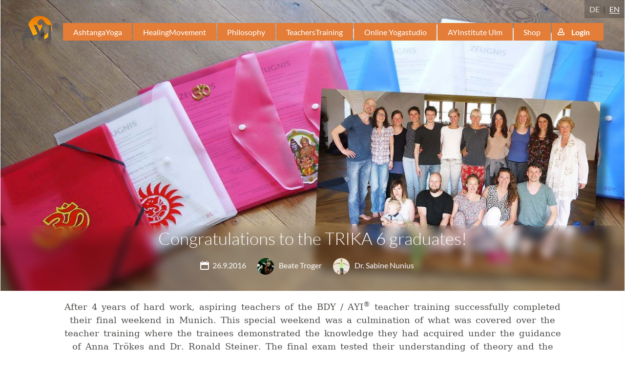

--- FILE ---
content_type: text/html; charset=utf-8
request_url: https://www.ashtangayoga.info/community/network/160926-congratulations/
body_size: 9086
content:
<!DOCTYPE html>
<html class="noJs " dir="ltr" lang="en">
<head>
<link rel="alternate" hreflang="en" href="https://www.ashtangayoga.info/community/network/160926-congratulations/" />
<link rel="alternate" hreflang="x-default" href="https://de.ashtangayoga.info/community/netzwerk/160926-trika-6-abschluss-wir-gratulieren/" />
<link rel="canonical" href="https://www.ashtangayoga.info/community/network/160926-congratulations/" />

<meta charset="utf-8">
<!-- 
	This website is built upon the "Website Base for TYPO3" developed by https://www.sgalinski.de/typo3-agentur/

	This website is powered by TYPO3 - inspiring people to share!
	TYPO3 is a free open source Content Management Framework initially created by Kasper Skaarhoj and licensed under GNU/GPL.
	TYPO3 is copyright 1998-2026 of Kasper Skaarhoj. Extensions are copyright of their respective owners.
	Information and contribution at https://typo3.org/
-->




<meta name="generator" content="TYPO3 CMS" />
<meta name="viewport" content="width=device-width, initial-scale=1" />

<style type="text/css" data-ignore="1">.ce-gallery{margin-left:-10px;margin-right:-10px;margin-bottom:-20px}.ce-above .ce-gallery+.ce-bodytext{margin-top:20px}.ce-gallery figure{margin:0}.ce-gallery img{display:block;max-width:100%;height:auto}.ce-gallery iframe{border-width:0}.ce-align-left{text-align:left}.ce-align-center{text-align:center}.ce-align-right{text-align:right}.ce-table td,.ce-table th{vertical-align:top}.ce-gallery[data-ce-columns="2"] .ce-column{width:50%}.ce-gallery[data-ce-columns="3"] .ce-column{width:33.3333%}.ce-gallery[data-ce-columns="4"] .ce-column{width:25%}.ce-gallery[data-ce-columns="5"] .ce-column{width:20%}.ce-gallery[data-ce-columns="6"] .ce-column{width:16.6667%}.ce-gallery[data-ce-columns="2"] .ce-column,.ce-gallery[data-ce-columns="3"] .ce-column,.ce-gallery[data-ce-columns="4"] .ce-column,.ce-gallery[data-ce-columns="5"] .ce-column,.ce-gallery[data-ce-columns="6"] .ce-column,.ce-left.ce-intext .ce-gallery{float:left;max-width:100%}@media (max-width:700px){.ce-gallery[data-ce-columns="2"] .ce-column,.ce-gallery[data-ce-columns="3"] .ce-column,.ce-gallery[data-ce-columns="4"] .ce-column,.ce-gallery[data-ce-columns="5"] .ce-column,.ce-gallery[data-ce-columns="6"] .ce-column,.ce-left.ce-intext .ce-gallery{float:none;width:100%}}.ce-center .ce-outer{position:relative;max-width:100%}.ce-center .ce-inner{position:relative;max-width:100%}.ce-center .ce-column{text-align:center}.ce-center .ce-column img{margin-left:auto;margin-right:auto}.ce-center .ce-column figure{display:inline-block}.ce-center .ce-column figcaption{text-align:left}.ce-gallery::after,.ce-left::after,.ce-right::after{content:'';display:table;clear:both}.ce-right .ce-gallery{float:right}figcaption{margin:10px 0 0}.ce-border iframe,.ce-border img{border:2px solid #000;padding:0}.ce-intext.ce-right .ce-gallery{margin-left:10px}.ce-intext.ce-left .ce-gallery{margin-right:10px}.ce-below .ce-gallery{margin-top:20px}.ce-below .ce-gallery:last-child{margin-top:0}.default-content-element:last-child .ce-above .ce-gallery,.default-content-element:last-child .ce-intext.ce-left .ce-gallery,.default-content-element:last-child .ce-intext.ce-right .ce-gallery,.default-content-element:last-child .ce-left,.default-content-element:last-child .ce-right{margin-bottom:0}.ce-column{margin-bottom:20px;padding-left:10px;padding-right:10px}.ce-row::after{content:'';display:table;clear:both}.ce-above .ce-bodytext::after{content:'';display:table;clear:both}.ce-intext.ce-left ol,.ce-intext.ce-left ul{padding-left:40px;overflow:auto}.ce-uploads{margin:0;padding:0}.ce-uploads li{list-style:none outside none;margin:1em 0}.ce-uploads img{float:left;padding-right:1em;vertical-align:top}.ce-uploads span{display:block}</style>



	<link rel="stylesheet" type="text/css" media="all"  href="/typo3temp/scriptmerger/uncompressed/head-c6d85cf9beae2468e0cd298338f227c4.merged.css" integrity="sha512-yoM1gP7UXlEBmGwgs6b8kx9qDjZa5AvJ55OqVVHl0FVTQ8xesxEQ77vV1xfgwxPYLwWXQsv/zEL8TAWGaVi+AQ==" crossorigin="anonymous"/>
<link rel="alternate" hreflang="de" href="/community/netzwerk/160926-trika-6-abschluss-wir-gratulieren/" />
	<link rel="alternate" hreflang="x-default" href="/community/network/160926-congratulations/" />
		<script data-ignore="1">
		document.documentElement.className = 'hasJs ' + document.documentElement.className.replace('noJs', '');
	</script>	<script data-ignore="1">
		// test for flexboxtweener
		window.onload = function() {
			if('msFlexAlign' in document.body.style) {
				document.documentElement.className = document.documentElement.className + ' flexboxtweener';
			}
		}

		// test for css filter
		var el = document.createElement('a');
		el.style.cssText = 'filter:blur(2px); -ms-filter:blur(2px); -webkit-filter:blur(2px); -o-filter:blur(2px);';
		if(!!el.style.length && ((document.documentMode === undefined || document.documentMode > 9))) {
			document.documentElement.className = document.documentElement.className + ' cssFilter';
		}
	</script><meta name="description" property="og:description" content="After 4 years of hard work, aspiring teachers of the BDY / AYI® teacher training successfully completed their final weekend in Munich. This special weekend was a culmination of what was covered over the teacher training  where the trainees demonstrated the knowledge they had acquired  under the guidance of Anna Trökes and Dr. Ronald Steiner. The final exam tested their understanding of theory and the practical application of the material covered." /><meta property="og:title" content="Congratulations to the TRIKA 6 graduates!" /><meta property="article:publisher" content="https://www.facebook.com/AshtangaYoga.info" /><link rel="icon" href="/favicon.ico" type="image/x-icon"><meta name="twitter:card" content="summary" /><title>Congratulations to the TRIKA 6 graduates! - AshtangaYoga.info</title>
	<meta property="fb:app_id" content="183069188412957" />
	<meta property="og:type" content="article" />
	<meta property="og:image" content="/fileadmin/project_theme/2901_85210baba5979443a1cf881fad52001983a11d8f.jpg" /><link rel="image_src" href="/fileadmin/project_theme/2901_85210baba5979443a1cf881fad52001983a11d8f.jpg" /><meta name="author" content="Beate Troger, Sabine Nunius"><meta property="article:author" content="Beate Troger, Sabine Nunius">
<!--###POSTJSMARKER###-->
</head>
<body class="page-2901 template-default" itemscope itemtype="http://schema.org/WebPage">
<div class="ayi-wrap">
	
		<div class=" ayi-header-has-headline ayi-header-has-metadata ayi-header-has-description">
			
		
			
					
						<header id="header-2901"
								class="ayi-header-page "
								data-key="AIzaSyA1m44EhpALOetZmzNtosP7IZ__QV27gc4"
								data-latitude=""
								data-longitude="">

							
							
							
							<style data-ignore="1">
								#header-2901,
								#header-2901.ayi-header-page + .ayi-header-superbar {
									background-image: url(/fileadmin/_processed_/4/e/csm_header_TRIKA6_4cf9bd0480.jpg);
								}
								@media (min-width: 601px) {
									#header-2901,
									#header-2901.ayi-header-page + .ayi-header-superbar {
										background-image: url(/fileadmin/_processed_/4/e/csm_header_TRIKA6_e21c2f5c24.jpg);
									}
								}
								@media (min-width: 1024px) {
									#header-2901,
									#header-2901.ayi-header-page + .ayi-header-superbar {
										background-image: url(/fileadmin/_processed_/4/e/csm_header_TRIKA6_9cbd0efdf7.jpg);
									}
								}
							</style>
							<picture class="ayi-header-size-span">
								<source media="(max-width: 600px)" srcset="/fileadmin/_processed_/4/e/csm_header_TRIKA6_4cf9bd0480.jpg">
								<source media="(max-width: 1024px)" srcset="/fileadmin/_processed_/4/e/csm_header_TRIKA6_e21c2f5c24.jpg">
								<img class="image-embed-item" src="/fileadmin/_processed_/4/e/csm_header_TRIKA6_9cbd0efdf7.jpg" width="1450" height="676" alt="" />
							</picture>

							

		
		<ul class="ayi-language-switch" id="language-switch">
			<li class="">
				<a data-languageuid="0" href="https://de.ashtangayoga.info/community/netzwerk/160926-trika-6-abschluss-wir-gratulieren/">DE</a>
			</li>

			<li class="active">
				<a data-languageuid="1" href="https://www.ashtangayoga.info/community/network/160926-congratulations/">EN</a>
			</li>
		</ul>
	

		<a href="/">
			<img src="/typo3conf/ext/project_theme/Resources/Public/Images/logo-homepage.svg" alt="" class="ayi-mobile-logo">
		</a>
		<nav class="ayi-navigation-main" id="navigation-main">
			
		<ul>
			<li class="ayi-navigation-main-entry ayi-logo">
				<a href="/"></a>
			</li>
			
				<li class="ayi-navigation-main-entry" data-doktype="1" data-nomegamenu="1">
					<a href="/ashtangayoga/">
						AshtangaYoga 
					</a>

					
						<div class="ayi-navigation-main-flyout"></div>
					
				</li>
			
				<li class="ayi-navigation-main-entry" data-doktype="1" data-nomegamenu="1">
					<a href="/healingmovement/">
						HealingMovement 
					</a>

					
						<div class="ayi-navigation-main-flyout"></div>
					
				</li>
			
				<li class="ayi-navigation-main-entry" data-doktype="1" data-nomegamenu="1">
					<a href="/philosophy/">
						Philosophy 
					</a>

					
						<div class="ayi-navigation-main-flyout"></div>
					
				</li>
			
				<li class="ayi-navigation-main-entry" data-doktype="1" data-nomegamenu="1">
					<a href="/teacherstraining/">
						TeachersTraining 
					</a>

					
						<div class="ayi-navigation-main-flyout"></div>
					
				</li>
			
				<li class="ayi-navigation-main-entry" data-doktype="3" data-nomegamenu="1">
					<a href="https://de.ashtangayoga.info/event/kurseonline/">
						Online Yogastudio 
					</a>

					
						<div class="ayi-navigation-main-flyout"></div>
					
				</li>
			
				<li class="ayi-navigation-main-entry" data-doktype="3" data-nomegamenu="1">
					<a href="https://www.ashtangayoga.info/ayi-institute-ulm/">
						AYInstitute Ulm 
					</a>

					
						<div class="ayi-navigation-main-flyout"></div>
					
				</li>
			
				<li class="ayi-navigation-main-entry" data-doktype="1" data-nomegamenu="1">
					<a href="/shop/">
						Shop 
					</a>

					
						<div class="ayi-navigation-main-flyout"></div>
					
				</li>
			
			<li class="ayi-navigation-main-entry">
				<a href="/login/?redirect=%2Fcommunity%2Fnetwork%2F160926-congratulations%2F&amp;cHash=c64d4826c535e7240d7a7c5b69111f95" class="ayi-login-button js-popup-link-no-header"><span>Login</span></a>
			</li>
		</ul>
	
		</nav>

		
				<a href="/community/network/161002-31-august-16-ayi-interview-with-martina-egger/" class="ayi-navigation-pagetree-prev js-stay-in-popup-link" title="31 August 16 AYI Interview  with Martina Egger"></a><a href="/community/network/160922-22816-seom/" class="ayi-navigation-pagetree-next js-stay-in-popup-link" title="22.8.16 SEOM"></a>
			

		
			
				<img class="ayi-header-additional-image" src="/fileadmin/_processed_/4/e/csm_header_TRIKA6_98f086e392.jpg" width="175" height="175" alt="" />
			
		
	
						</header>
					
				
		

		
		
			<div class="ayi-header-superbar ">
				<div class="ayi-header-superbar-backdrop">

				</div>
				
						
								<a href="/community/network/160926-congratulations/">
									<h1>Congratulations to the TRIKA 6 graduates!</h1>
								</a>
							
					

				
				
					<div class="ayi-header-meta-display">
						<div class="ayi-calendar-appointment-data-inline">
							
								<div class="ayi-calendar-appointment-date">
									26.9.2016
								</div>
							

							
						</div>

						
						
							<ul class="ayi-user-list-vertical">
								
										
											<li>
												
		
				
						<a class="contentlink js-popup-link" href="/people/profile/Beate-Troger/">
							<img class="ayi-user-list-avatar" src="/fileadmin/_processed_/e/7/csm_beate_troger_60_1_2289dccece.jpg" alt="Profile Image" />
							 Beate Troger
						</a>
					
			
	
											</li>
										
											<li>
												
		
				
						<a class="contentlink js-popup-link" href="/people/profile/Sabine-Nunius/">
							<img class="ayi-user-list-avatar" src="/fileadmin/_processed_/9/4/csm_sabine_nunius_16431_1_e9f884d456.jpg" alt="Profile Image" />
							Dr. Sabine Nunius
						</a>
					
			
	
											</li>
										
									
							</ul>
						

						<div class="ayi-calendar-appointment-data-inline">
							
							

							

							
						</div>
					</div>
				
			</div>
		
	

		
			<div class="row header-description">
				<div class="ayi-header-page-description column-medium-10 offset-medium-1 column-small-12 column-xsmall-12">
					<p>
						
								After 4 years of hard work, aspiring teachers of the BDY / AYI<sup class="ayi-trademark">&reg;</sup> teacher training successfully completed their final weekend in Munich. This special weekend was a culmination of what was covered over the teacher training  where the trainees demonstrated the knowledge they had acquired  under the guidance of Anna Trökes and Dr. Ronald Steiner. The final exam tested their understanding of theory and the practical application of the material covered.
							
					</p>
				</div>
			</div>
		
	
		</div>

		
			<div class="ayi-badge-container">
				
						<a href="/community/network/">
							<div class="ayi-badge-large">
								Network
							</div>
						</a>
					
			</div>
		
	

	<main class="ayi-main-content">
		<!--TYPO3SEARCH_begin-->



<div class="row ayi-content-grid ">
	<div class="column-medium-3 column-small-12 column-xsmall-12 content-grid-1">
		



	
		<div id="c16381" class="default-content-element ">
			
				
					



				
			

			<div class="ce-textpic ce-center ce-above">
				
					



	<div class="ce-gallery" data-ce-columns="1" data-ce-images="1">
		
				<div class="ce-outer">
					<div class="ce-inner">
						
	
		<div class="ce-row">
			
				
					<div class="ce-column">
						

		


<figure class="image">
	
			
					<a href="/fileadmin/_processed_/9/9/TRIKA_beate_mit_ron_anna_.jpg" class="ayi-image-zoom" data-rel="lightbox[2901]">
						
	<picture>
					<source media="(max-width: 600px)" srcset="/fileadmin/_processed_/9/9/csm_TRIKA_beate_mit_ron_anna__f74e990c1f.jpg" />
<source media="(max-width: 1024px)" srcset="/fileadmin/_processed_/9/9/csm_TRIKA_beate_mit_ron_anna__f74e990c1f.jpg" />

					<img  class="image-embed-item  image-no-svg"
						 width="557" height="400"
						alt="" src="/fileadmin/_processed_/9/9/csm_TRIKA_beate_mit_ron_anna__f74e990c1f.jpg" />
				</picture>


					</a>
				
		
	
</figure>


	


					</div>
				
			
		</div>
	

					</div>
				</div>
			
	</div>





				

				

				
			</div>

			



		</div>
	


	</div>
	<div class="column-medium-3 column-small-12 column-xsmall-12 content-grid-3">
		
	</div>
	<div class="
		
		column-medium-10 offset-medium-1
		
		content-grid-2 column-small-12 column-xsmall-12">
		



	
		<div id="c16164" class="default-content-element ">
			
				
					

	
		
	
	
			<h2 class="h2 ">
				As the TRIKA-6 training comes to an end, graduates are presented with a new start with so many possibilities.
			</h2>
		



		



		



	



				
			

			<div class="ce-textpic ce-center ce-above">
				
					







				

				

				
			</div>

			



		</div>
	





	
		<div id="c16166" class="default-content-element ">
			
				
					

	



				
			

			<div class="ce-textpic ce-center ce-above">
				
					







				

				
					<div class="ce-bodytext">
						
						<p>Trainee and successful graduate Beate Troger shared her experience during the final weekend of the training.</p>
					</div>
				

				
			</div>

			



		</div>
	





	
		<div id="c16167" class="default-content-element ">
			
				
					

	



				
			

			<div class="ce-textpic ce-center ce-above">
				
					







				

				
					<div class="ce-bodytext">
						
						<p>&quot;Practice diary ...energy cycles... Pata&ntilde;jali...More than 1,500 days have passed since our first weekend in Munich. We are at the end of the four-year BDY / AYI<sup class="ayi-trademark">&reg;</sup> yoga teaching training where we have been fully immersed in the AYInnovation<sup class="ayi-trademark">&reg;</sup> method. Here and now is the moment where our efforts come to fruition in a room with 14 yogis, two teachers, one examiner and a cook.</p>
					</div>
				

				
			</div>

			



		</div>
	





	
		<div id="c16168" class="default-content-element ">
			
				
					

	



				
			

			<div class="ce-textpic ce-center ce-above">
				
					







				

				
					<div class="ce-bodytext">
						
						<p>As we stand in a circle, we hold hands and chant OM together. It is the final hour of our last training weekend. The floor seems to float. My heart is racing. Warm tears well up in my eyes. I feel the person next to me squeeze my hand tight. I have such intense feelings in this moment that I barely grasp what is taking place.&quot;</p>
					</div>
				

				
			</div>

			



		</div>
	


	</div>
</div>



<div class="row ayi-content-grid ">
	<div class="column-medium-3 column-small-12 column-xsmall-12 content-grid-1">
		
	</div>
	<div class="column-medium-3 column-small-12 column-xsmall-12 content-grid-3">
		
	</div>
	<div class="
		
		column-medium-10 offset-medium-1
		
		content-grid-2 column-small-12 column-xsmall-12">
		
	</div>
</div>




	
		<div id="c16165" class="default-content-element ayi-highlighted-box">
			
				
					

	
		
	
	
			<h2 class="h2 ">
				The Teacher Training Program
			</h2>
		



		



		



	



				
			

			<div class="ce-textpic ce-center ce-above">
				
					







				

				
					<div class="ce-bodytext">
						
						<p>The goal of the training program is the active engagement with Hatha yoga on a physical, psychological, philosophical and spiritual level. Additionally,  teaching skills are developed. The training itself follows the tradition of Ashtanga Vinyasa Yoga. This program was developed and led by Anna Trökes, with over 30 years teaching experience in Yoga and author of many books on the discipline, and Dr. Ronald Steiner, a physician and experienced Ashtanga Vinyasa Yoga practitioner.</p>
<p>The curriculum focuses on:</p>
<p>- Detailed knowledge and experience of functional anatomy and physiology<br />- Detailed analysis of tradition and the relevant yoga texts, particularly the Yoga Sutras and other key texts on Hatha Yoga<br />- Teaching techniques with a focus on precise alignment and effective and safe adjustments</p>
					</div>
				

				
			</div>

			



		</div>
	







<div class="row ayi-grid-flexible-two-columns
	
	
	
">
	<div class="flex-column-medium-8 flex-column-small-12 flex-column-xsmall-24  order-medium-1 order-small-1 order-xsmall-1">
		
	</div>
	<div class="flex-column-medium-16 flex-column-small-12 flex-column-xsmall-24  order-medium-2 order-small-2 order-xsmall-2">
		
	</div>
</div>



<div class="row ayi-content-grid ">
	<div class="column-medium-3 column-small-12 column-xsmall-12 content-grid-1">
		



	
		<div id="c16190" class="default-content-element ">
			
				
					



				
			

			<div class="ce-textpic ce-center ce-above">
				
					



	<div class="ce-gallery" data-ce-columns="1" data-ce-images="1">
		
				<div class="ce-outer">
					<div class="ce-inner">
						
	
		<div class="ce-row">
			
				
					<div class="ce-column">
						

		


<figure class="image">
	
			
					<a href="/fileadmin/_processed_/4/7/TRIKA_mindmap.jpg" class="ayi-image-zoom" data-rel="lightbox[2901]">
						
	<picture>
					<source media="(max-width: 600px)" srcset="/fileadmin/_processed_/4/7/csm_TRIKA_mindmap_91d563d313.jpg" />
<source media="(max-width: 1024px)" srcset="/fileadmin/_processed_/4/7/csm_TRIKA_mindmap_91d563d313.jpg" />

					<img  class="image-embed-item  image-no-svg"
						 width="285" height="400"
						alt="" src="/fileadmin/_processed_/4/7/csm_TRIKA_mindmap_91d563d313.jpg" />
				</picture>


					</a>
				
		
	
</figure>


	


					</div>
				
			
		</div>
	

					</div>
				</div>
			
	</div>





				

				

				
			</div>

			



		</div>
	


	</div>
	<div class="column-medium-3 column-small-12 column-xsmall-12 content-grid-3">
		
	</div>
	<div class="
		
		column-medium-10 offset-medium-1
		
		content-grid-2 column-small-12 column-xsmall-12">
		



	
		<div id="c16169" class="default-content-element ">
			
				
					

	
		
	
	
			<h2 class="h2 ">
				Looking Back on the Training
			</h2>
		



		



		



	



				
			

			<div class="ce-textpic ce-center ce-above">
				
					







				

				
					<div class="ce-bodytext">
						
						<p>&quot;Anna Tr&ouml;kes and Ronald Steiner have guided us through this training for more than four years now. Although at first this period of four years seemed daunting, the time has flown by so quickly! Here we are in May 2016 together with our examiner Antje Bischoff for the last time in Seminarhof Lamplst&auml;tt in Wasserburg am Inn . As we gather here for this last time I understand that while we were drawn to the training to deepen our knowledge of yoga, to meditate and grow as yogis and yoga teachers, that in reality we have been following a path which required us to reflect on our lives and have challenged us to truly live yoga by connecting with ourselves and others in a much more profound way.&quot;</p>
					</div>
				

				
			</div>

			



		</div>
	





	
		<div id="c16170" class="default-content-element ">
			
				
					

	



				
			

			<div class="ce-textpic ce-center ce-above">
				
					







				

				
					<div class="ce-bodytext">
						
						<p>The test was a challenge for each of us, but it was one that we signed up for when we chose this training program. The exam brought the training full circle, where elements from throughout were applied and combined. And it wasn't just anatomy, philosophy and AYInnovation<sup class="ayi-trademark">&reg;</sup> teaching skills or cues which were tested. We were expected to bring the essence of yoga into play, even in this very unnatural exam environment.</p>
<p>&quot;How am I breathing? What am I doing in this moment, and why am I acting or reacting in this way? What is my inner voice, my heart, my intuition telling me? Why does this internal dialogue between angels and devils seem to continue incessantly? Why am I here and why did I choose this training? And why the hell do I have this irrational fear of the verbal exam?&quot;</p>
					</div>
				

				
			</div>

			



		</div>
	





	
		<div id="c16171" class="default-content-element ">
			
				
					

	
		
	
	
			<h2 class="h2 ">
				The Close of the Final Exam
			</h2>
		



		



		



	



				
			

			<div class="ce-textpic ce-center ce-above">
				
					







				

				
					<div class="ce-bodytext">
						
						<p>The exam provided each of us with a unique challenge. And although we had heard repeatedly during the training weekends that it was not passing the final exam alone but rather a culmination of the effort that we had invested in the training, the long journeys, the highly complex organizational work, to balance the training weekends with work and family, the intellectual and creative power that we had applied to designing our thesis and preparing for the final exam. And it was true, the fruits of our labor were 13 exam hours in which we were able to enjoy and learn from our colleagues' experiences. Each presentation was invaluable:  with well thought-out and deeply elaborated topics lovingly wrapped in inspirational words, garnished with challenging asanas, supported by breathing exercises and imbued with a lot of soothing energy.</p>
					</div>
				

				
			</div>

			



		</div>
	





	
		<div id="c16172" class="default-content-element ">
			
				
					

	
		
	
	
			<h2 class="h2 ">
				Aṣṭāṅga Vinyasa Yoga is always the same?
			</h2>
		



		



		



	



				
			

			<div class="ce-textpic ce-center ce-above">
				
					







				

				
					<div class="ce-bodytext">
						
						<p>And that precisely in Aṣṭāṅga Vinyasa Yoga. Yes, Aṣṭāṅga Vinyasa Yoga. That's the yoga with the series where you practice always the same thing, right? Where no teacher cues the next pose? The one where you practice every day? Many Aṣṭāṅga Vinyasa yoga instructors, myself included, are confronted repeatedly with these widespread assumptions or even quite stark prejudices against our style of yoga. A path of yoga, which seems to polarize practitioners so strongly that you can either love or hate it. All I can really say is that I am grateful that our teacher Ronald Steiner has developed the AYInnovation<sup class="ayi-trademark">&reg;</sup> method. This method is based on the old tradition and heavily seasoned with modern medical knowledge. It has created a path which gives us more freedom rather than less to creatively integrate the various facets of the yoga practice.</p>
					</div>
				

				
			</div>

			



		</div>
	


	</div>
</div>



<div class="row ayi-content-grid ">
	<div class="column-medium-3 column-small-12 column-xsmall-12 content-grid-1">
		



	
		<div id="c16192" class="default-content-element ">
			
				
					



				
			

			<div class="ce-textpic ce-center ce-above">
				
					



	<div class="ce-gallery" data-ce-columns="1" data-ce-images="1">
		
				<div class="ce-outer">
					<div class="ce-inner">
						
	
		<div class="ce-row">
			
				
					<div class="ce-column">
						

		


<figure class="image">
	
			
					
	<picture>
					<source media="(max-width: 600px)" srcset="/fileadmin/_processed_/c/9/csm_TRIKA_ron_anna__c7603856d9.jpg" />
<source media="(max-width: 1024px)" srcset="/fileadmin/_processed_/c/9/csm_TRIKA_ron_anna__c7603856d9.jpg" />

					<img  class="image-embed-item  image-no-svg"
						 width="559" height="400"
						alt="" src="/fileadmin/_processed_/c/9/csm_TRIKA_ron_anna__c7603856d9.jpg" />
				</picture>


				
		
	
</figure>


	


					</div>
				
			
		</div>
	

					</div>
				</div>
			
	</div>





				

				

				
			</div>

			



		</div>
	


	</div>
	<div class="column-medium-3 column-small-12 column-xsmall-12 content-grid-3">
		
	</div>
	<div class="
		
		column-medium-10 offset-medium-1
		
		content-grid-2 column-small-12 column-xsmall-12">
		



	
		<div id="c16173" class="default-content-element ">
			
				
					

	
		
	
	
			<h2 class="h2 ">
				Clear Guidelines with Space for Individuality
			</h2>
		



		



		



	



				
			

			<div class="ce-textpic ce-center ce-above">
				
					







				

				
					<div class="ce-bodytext">
						
						<p>And so with this openness we set out to deepen our knowledge on a  wide range of topics and focuses in our training groups for the final exam. We were teachers and students, and when the time came even the guys played the role of a pregnant Ashtangi. In the lesson demos we practiced the Queen and King poses, opened our hearts wide,  we each experienced &quot; atha &quot; and the first Yoga Sūtra by Patañjali, we placed our feet on the ground in a brand new way. We practiced the full Series, we enjoyed kumbhaka, we wobbled and balanced on yoga mat rolls, we focused on dṛṣṭi, we spread our arms out wide like an eagle, we became more aware of the pause between inhale and exhale,  we bathed in the sound of  OM, we sang and practiced  Utthita Hasta Padangusthasana countless times, a multifunctional position, which seems to suit almost any focus.</p>
					</div>
				

				
			</div>

			



		</div>
	





	
		<div id="c16182" class="default-content-element ">
			
				
					

	
		
	
	
			<h2 class="h2 ">
				True Authenticity instead of Rigid Conformity
			</h2>
		



		



		



	



				
			

			<div class="ce-textpic ce-center ce-above">
				
					







				

				
					<div class="ce-bodytext">
						
						<p>Filled with gratitude for every single hour of this weekend I am still impressed by how we seemed to strike each key on the keyboard of the piano of Yoga through our projects. I felt deeply moved by these hours together with my fellow yogis on so many levels: emotional, mental, physiological, psychological and energetic. The presentations in their entirety showed that in Aṣṭāṅga Vinyasa Yoga, especially in the AYInnovation<sup class="ayi-trademark">&reg;</sup> method,  there is so much more than simply reeling off the list of asanas in the First Series. Each of us taught in a unique and authentic way: adding onto the knowledge and experience that our teachers have entrusted us with. With authenticity comes a strong personal relationship which softens the edges of the practice.  My dear colleagues with whom I have taken this incredible journey are not only competent, but truly authentic in their teaching.</p>
					</div>
				

				
			</div>

			



		</div>
	


	</div>
</div>



<div class="row ayi-content-grid ">
	<div class="column-medium-3 column-small-12 column-xsmall-12 content-grid-1">
		
	</div>
	<div class="column-medium-3 column-small-12 column-xsmall-12 content-grid-3">
		



	
		<div id="c16193" class="default-content-element ">
			
				
					

	



				
			

			<div class="ce-textpic ce-center ce-above">
				
					



	<div class="ce-gallery" data-ce-columns="1" data-ce-images="1">
		
				<div class="ce-outer">
					<div class="ce-inner">
						
	
		<div class="ce-row">
			
				
					<div class="ce-column">
						

		


<figure class="image">
	
			
					
	<picture>
					<source media="(max-width: 600px)" srcset="/fileadmin/_processed_/6/a/csm_TRIKA_ralph_1d90c7d7a0.jpg" />
<source media="(max-width: 1024px)" srcset="/fileadmin/_processed_/6/a/csm_TRIKA_ralph_1d90c7d7a0.jpg" />

					<img  class="image-embed-item  image-no-svg"
						 width="559" height="400"
						alt="... and Ralph" src="/fileadmin/_processed_/6/a/csm_TRIKA_ralph_1d90c7d7a0.jpg" />
				</picture>


				
		
	
		<figcaption class="image-caption">
			
			
				... and Ralph
			
		</figcaption>
	
</figure>


	


					</div>
				
			
		</div>
	

					</div>
				</div>
			
	</div>





				

				

				
			</div>

			



		</div>
	


	</div>
	<div class="
		
		column-medium-10 offset-medium-1
		
		content-grid-2 column-small-12 column-xsmall-12">
		



	
		<div id="c16183" class="default-content-element ">
			
				
					

	
		
	
	
			<h2 class="h2 ">
				The Very Last Lesson
			</h2>
		



		



		



	



				
			

			<div class="ce-textpic ce-center ce-above">
				
					







				

				
					<div class="ce-bodytext">
						
						<p>&quot;We are now almost at the end of the line. After Sebi's lesson on dṛṣṭi followed by a final brunch together as a group, it's all over.&quot;</p>
<p>The training, testing, a significant period in our lives. With our teachers Ronald Steiner and Anna Tr&ouml;kes, and our guest lecturers Ebi B&auml;rr and Thomas Bannberg we have covered so many different aspects of yoga it is almost unfathomable. During our time together we practiced for hundreds of hours together, and took part in meaningful arguments and discussions with one another. We have learned so much that words can't even fully describe about ourselves, our lives, our bodies. And even as our group dwindled over time to more than half, each one of us who has been part of the group has grown enormously - and by the time of the final exam we feel as if we have matured beyond who we were at the start of the training. We sang and danced, cried and laughed. We shared joy and sorrow together, be it yogic or unyogic, and walked together through the ups and downs of all that life brings with it.</p>
					</div>
				

				
			</div>

			



		</div>
	





	
		<div id="c16187" class="default-content-element ">
			
				
					

	



				
			

			<div class="ce-textpic ce-center ce-above">
				
					







				

				

				
			</div>

			



		</div>
	


	</div>
</div>



<div class="row ayi-content-grid ">
	<div class="column-medium-3 column-small-12 column-xsmall-12 content-grid-1">
		



	
		<div id="c16191" class="default-content-element ">
			
				
					



				
			

			<div class="ce-textpic ce-center ce-above">
				
					



	<div class="ce-gallery" data-ce-columns="1" data-ce-images="1">
		
				<div class="ce-outer">
					<div class="ce-inner">
						
	
		<div class="ce-row">
			
				
					<div class="ce-column">
						

		


<figure class="image">
	
			
					<a href="/fileadmin/_processed_/e/7/TRIKA_food.jpg" class="ayi-image-zoom" data-rel="lightbox[2901]">
						
	<picture>
					<source media="(max-width: 600px)" srcset="/fileadmin/_processed_/e/7/csm_TRIKA_food_ed7a82cc22.jpg" />
<source media="(max-width: 1024px)" srcset="/fileadmin/_processed_/e/7/csm_TRIKA_food_ed7a82cc22.jpg" />

					<img  class="image-embed-item  image-no-svg"
						 width="559" height="400"
						alt="Good food makes for good times. Thank you Heather and Flippo from Pink Elephant Cooking" src="/fileadmin/_processed_/e/7/csm_TRIKA_food_ed7a82cc22.jpg" />
				</picture>


					</a>
				
		
	
		<figcaption class="image-caption">
			
			
				Good food makes for good times. Thank you Heather and Flippo from Pink Elephant Cooking
			
		</figcaption>
	
</figure>


	


					</div>
				
			
		</div>
	

					</div>
				</div>
			
	</div>





				

				

				
			</div>

			



		</div>
	


	</div>
	<div class="column-medium-3 column-small-12 column-xsmall-12 content-grid-3">
		
	</div>
	<div class="
		
		column-medium-10 offset-medium-1
		
		content-grid-2 column-small-12 column-xsmall-12">
		



	
		<div id="c16184" class="default-content-element ">
			
				
					

	
		
	
	
			<h2 class="h2 ">
				Graduation and New Beginnings
			</h2>
		



		



		



	



				
			

			<div class="ce-textpic ce-center ce-above">
				
					







				

				
					<div class="ce-bodytext">
						
						<p>We took walks on this weekend through vast pastures and forests in Lamplstätt and looked one last time into the late evening sky at the shooting stars knowing it would be the last time togther. Phew, a huge life-changing undertaking is now behind us, and with all the sentimentality and emotions aside, it just feels right. Although the four years of our BDY- and AYI training are now over, its conclusion for many of us represents a new beginning. Now it is time for us to sow the seeds of our knowledge, to pass on what what learned and experienced in our time here. The only constant in life is change, and this is universally true. No matter where our path takes us be it in yoga or otherwise - AYInnovation<sup class="ayi-trademark">&reg;</sup>, and our group will always be our anchor.</p>
					</div>
				

				
			</div>

			



		</div>
	





	
		<div id="c16185" class="default-content-element ">
			
				
					

	
		
	
	
			<h2 class="h2 ">
				A Heartfelt Thank You!
			</h2>
		



		



		



	



				
			

			<div class="ce-textpic ce-center ce-above">
				
					







				

				
					<div class="ce-bodytext">
						
						<p>Finally, I would like to simply recite my favorite mantra: Thank you! Thanks to our teachers: Anna, Ron and Ebi! Thanks to our palate stimulators who provided us with nourishment during the training: Heather, Flippo and Franz! Thank you Matthias and Ralph. Thanks to all my dear fellow yogis who have accompanied me on a very meaningful part of my yoga path. I am sending each and every one of you a big hug. And last but not least I would like to extend a huge thank you to my beloved family, without your support I would not have been able to complete this journey.</p>
					</div>
				

				
			</div>

			



		</div>
	


	</div>
</div>



<div class="row ayi-content-grid ">
	<div class="column-medium-3 column-small-12 column-xsmall-12 content-grid-1">
		



	
		<div id="c16198" class="default-content-element ">
			
				
					



				
			

			<div class="ce-textpic ce-center ce-above">
				
					



	<div class="ce-gallery" data-ce-columns="1" data-ce-images="1">
		
				<div class="ce-outer">
					<div class="ce-inner">
						
	
		<div class="ce-row">
			
				
					<div class="ce-column">
						

		


<figure class="image">
	
			
					<a href="/fileadmin/_processed_/8/c/ronald_steiner.jpg" class="ayi-image-zoom" data-rel="lightbox[2901]">
						
	<picture>
					<source media="(max-width: 600px)" srcset="/fileadmin/05_Aus-_Weiterbildung/Partner_Veranstaltungen/BDY_Berlin/ronald_steiner.jpg" />
<source media="(max-width: 1024px)" srcset="/fileadmin/05_Aus-_Weiterbildung/Partner_Veranstaltungen/BDY_Berlin/ronald_steiner.jpg" />

					<img  class="image-embed-item  image-no-svg"
						 width="177" height="243"
						alt="" src="/fileadmin/05_Aus-_Weiterbildung/Partner_Veranstaltungen/BDY_Berlin/ronald_steiner.jpg" />
				</picture>


					</a>
				
		
	
</figure>


	


					</div>
				
			
		</div>
	

					</div>
				</div>
			
	</div>





				

				

				
			</div>

			



		</div>
	


	</div>
	<div class="column-medium-3 column-small-12 column-xsmall-12 content-grid-3">
		
	</div>
	<div class="
		
		column-medium-10 offset-medium-1
		
		content-grid-2 column-small-12 column-xsmall-12">
		



	
		<div id="c16186" class="default-content-element ayi-highlighted-box">
			
				
					

	



				
			

			<div class="ce-textpic ce-center ce-above">
				
					







				

				
					<div class="ce-bodytext">
						
						<p><b>Ronald:</b><br />Over the last  four years I have grown fond of each of the participants in this training group. I have shared my enthusiasm for yoga, I have shared my techniques and experiences. In the end it's just great to see a new AYI<sup class="ayi-trademark">&reg;</sup> Advanced teacher giving all they've got in their demo lesson.</p>
<p>I have to admit I always tremble along with the group during that final weekend. That being said, I was really impressed by this particular group. There were some incredible demo lessons that I was fortunate to witness.</p>
					</div>
				

				
			</div>

			



		</div>
	


	</div>
</div>

<!--TYPO3SEARCH_end-->


		
		
			
					
							
						
				

			



<div class="tx-rsaccount-team-list">
	
		<h2>Author</h2>
	

	
		
			<article class="ayi-teaser-author" itemscope itemtype="http://schema.org/Person">
				
						<a itemprop="image" href="/people/profile/Beate-Troger/" target="" class="contentlink js-popup-link">
							
	<img class="ayi-user-list-avatar" src="/fileadmin/_processed_/e/7/csm_beate_troger_60_1_ad6f0f0880.jpg" alt="Profile Image" />

	<div class="ayi-teaser-author-content">
		<h2 itemprop="name">
			 Beate Troger
		</h2>

		

<ul class="ayi-teaser-metadata">
	
		<li class="ayi-calendar-user-graduation-advanced">
			AYI<sup><sup class="ayi-trademark">&reg;</sup></sup> Advanced
		</li>
	
	
	
</ul>




		<p itemprop="description">Einatmen. Ausatmen. Bewegen. Loslassen. 
Abseits der Matte nehme ich viele Rollen ein. Da bin ich mal Mama, und bei meinen Eltern immer wieder selbst Kind. Ich bin auch liebende und geliebte Ehefrau, Familienmanagerin, leidenschaftliche Köchin und...</p>
	</div>

						</a>
					
			</article>
		
	
		
			<article class="ayi-teaser-author" itemscope itemtype="http://schema.org/Person">
				
						<a itemprop="image" href="/people/profile/Sabine-Nunius/" target="" class="contentlink js-popup-link">
							
	<img class="ayi-user-list-avatar" src="/fileadmin/_processed_/9/4/csm_sabine_nunius_16431_1_bcea906799.jpg" alt="Profile Image" />

	<div class="ayi-teaser-author-content">
		<h2 itemprop="name">
			Dr. Sabine Nunius
		</h2>

		

<ul class="ayi-teaser-metadata">
	
		<li class="ayi-calendar-user-graduation-expert">
			AYI<sup><sup class="ayi-trademark">&reg;</sup></sup> Expert
		</li>
	
	
		<li class="ayi-calendar-appointment-location">
			
					Erlangen
				
		</li>
	
	
		<li class="ayi-calendar-appointment-globe">
			www.sanu-training.com
		</li>
	
</ul>




		<p itemprop="description">Movement and activity has always been an integral part of my life. What started out as a hobby has now become a profession. I love sharing my experience as a personal trainer and yoga teacher and to &quot;infect&quot; others with the joy of moving one&#039;s body...</p>
	</div>

						</a>
					
			</article>
		
	
</div>



		

		

		
	
	</main>

	<footer class="ayi-footer-page">
		
	</footer>

	<div class="ayi-aside-navigation">
		<div class="ayi-aside-navigation-inner">
			<a href="#rsm" class="ayi-menu-button ayi-navigation-main-responsive-toggle">
				Menu
			</a>
		</div>
	</div>
</div>

<script>
	window.AY = window.AY || {};
	window.AY.translations = {
		menuTitle: '',
		menuBack: ''
	};
	window.AY.pageLanguage = 1;
	window.AY.pageId = 2901;
</script>
<script src="/typo3conf/ext/project_theme/Resources/Public/JavaScript/Dist/main.bundled.min.js?v=1" type="text/javascript"></script>
<script src="/typo3conf/ext/project_theme/node_modules/jquery-jcrop/js/jquery.Jcrop.min.js" type="text/javascript"></script>
<script src="/typo3conf/ext/df_tabs/Resources/Public/Scripts/jquery.tabs.js" type="text/javascript"></script>
<script src="/typo3conf/ext/project_theme/Resources/Public/Contrib/AudioPlayer/audio-player.js" type="text/javascript"></script>
<script src="/typo3conf/ext/df_contentslide/Resources/Public/Javascript/jquery.contentslide.js" type="text/javascript"></script>
<script src="/typo3conf/ext/rs_trainer/Resources/Public/Scripts/trainer.js" type="text/javascript"></script>
<script type="text/javascript">
/*<![CDATA[*/
/*TS_inlineFooter*/
(function(d, s, id) {
			  var js, fjs = d.getElementsByTagName(s)[0];
			  if (d.getElementById(id)) return;
			  js = d.createElement(s); js.id = id; js.async = true;
			  js.src = "//connect.facebook.net/en_US/all.js#appId=183069188412957&xfbml=1";
			  fjs.parentNode.insertBefore(js, fjs);
			}(document, 'script', 'facebook-jssdk'));AudioPlayer.setup("/typo3conf/ext/project_theme/Resources/Public/AudioPlayer/player.swf", { width: 290 });

/*]]>*/
</script>

</body>
</html>